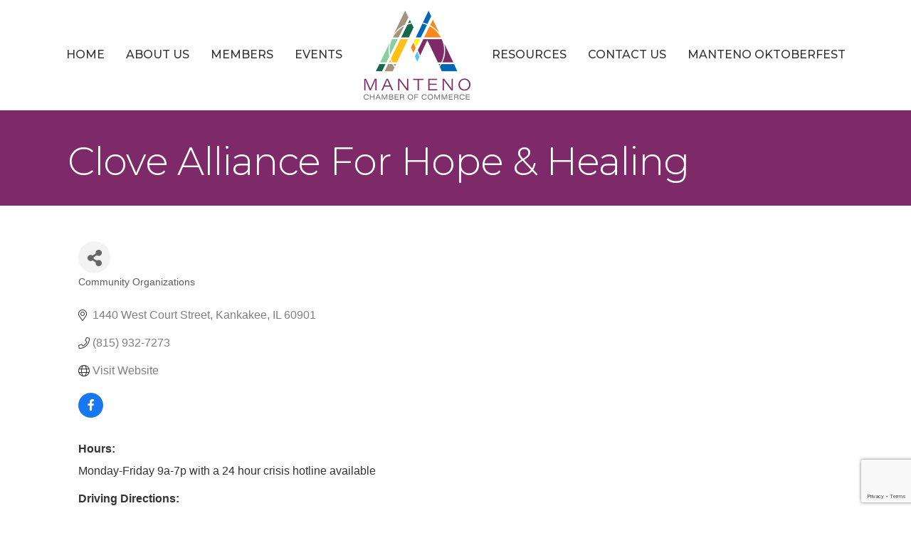

--- FILE ---
content_type: text/html; charset=utf-8
request_url: https://www.google.com/recaptcha/enterprise/anchor?ar=1&k=6LfI_T8rAAAAAMkWHrLP_GfSf3tLy9tKa839wcWa&co=aHR0cHM6Ly9idXNpbmVzcy5tYW50ZW5vY2hhbWJlci5jb206NDQz&hl=en&v=PoyoqOPhxBO7pBk68S4YbpHZ&size=invisible&anchor-ms=20000&execute-ms=30000&cb=jwqha1vhkfvw
body_size: 48651
content:
<!DOCTYPE HTML><html dir="ltr" lang="en"><head><meta http-equiv="Content-Type" content="text/html; charset=UTF-8">
<meta http-equiv="X-UA-Compatible" content="IE=edge">
<title>reCAPTCHA</title>
<style type="text/css">
/* cyrillic-ext */
@font-face {
  font-family: 'Roboto';
  font-style: normal;
  font-weight: 400;
  font-stretch: 100%;
  src: url(//fonts.gstatic.com/s/roboto/v48/KFO7CnqEu92Fr1ME7kSn66aGLdTylUAMa3GUBHMdazTgWw.woff2) format('woff2');
  unicode-range: U+0460-052F, U+1C80-1C8A, U+20B4, U+2DE0-2DFF, U+A640-A69F, U+FE2E-FE2F;
}
/* cyrillic */
@font-face {
  font-family: 'Roboto';
  font-style: normal;
  font-weight: 400;
  font-stretch: 100%;
  src: url(//fonts.gstatic.com/s/roboto/v48/KFO7CnqEu92Fr1ME7kSn66aGLdTylUAMa3iUBHMdazTgWw.woff2) format('woff2');
  unicode-range: U+0301, U+0400-045F, U+0490-0491, U+04B0-04B1, U+2116;
}
/* greek-ext */
@font-face {
  font-family: 'Roboto';
  font-style: normal;
  font-weight: 400;
  font-stretch: 100%;
  src: url(//fonts.gstatic.com/s/roboto/v48/KFO7CnqEu92Fr1ME7kSn66aGLdTylUAMa3CUBHMdazTgWw.woff2) format('woff2');
  unicode-range: U+1F00-1FFF;
}
/* greek */
@font-face {
  font-family: 'Roboto';
  font-style: normal;
  font-weight: 400;
  font-stretch: 100%;
  src: url(//fonts.gstatic.com/s/roboto/v48/KFO7CnqEu92Fr1ME7kSn66aGLdTylUAMa3-UBHMdazTgWw.woff2) format('woff2');
  unicode-range: U+0370-0377, U+037A-037F, U+0384-038A, U+038C, U+038E-03A1, U+03A3-03FF;
}
/* math */
@font-face {
  font-family: 'Roboto';
  font-style: normal;
  font-weight: 400;
  font-stretch: 100%;
  src: url(//fonts.gstatic.com/s/roboto/v48/KFO7CnqEu92Fr1ME7kSn66aGLdTylUAMawCUBHMdazTgWw.woff2) format('woff2');
  unicode-range: U+0302-0303, U+0305, U+0307-0308, U+0310, U+0312, U+0315, U+031A, U+0326-0327, U+032C, U+032F-0330, U+0332-0333, U+0338, U+033A, U+0346, U+034D, U+0391-03A1, U+03A3-03A9, U+03B1-03C9, U+03D1, U+03D5-03D6, U+03F0-03F1, U+03F4-03F5, U+2016-2017, U+2034-2038, U+203C, U+2040, U+2043, U+2047, U+2050, U+2057, U+205F, U+2070-2071, U+2074-208E, U+2090-209C, U+20D0-20DC, U+20E1, U+20E5-20EF, U+2100-2112, U+2114-2115, U+2117-2121, U+2123-214F, U+2190, U+2192, U+2194-21AE, U+21B0-21E5, U+21F1-21F2, U+21F4-2211, U+2213-2214, U+2216-22FF, U+2308-230B, U+2310, U+2319, U+231C-2321, U+2336-237A, U+237C, U+2395, U+239B-23B7, U+23D0, U+23DC-23E1, U+2474-2475, U+25AF, U+25B3, U+25B7, U+25BD, U+25C1, U+25CA, U+25CC, U+25FB, U+266D-266F, U+27C0-27FF, U+2900-2AFF, U+2B0E-2B11, U+2B30-2B4C, U+2BFE, U+3030, U+FF5B, U+FF5D, U+1D400-1D7FF, U+1EE00-1EEFF;
}
/* symbols */
@font-face {
  font-family: 'Roboto';
  font-style: normal;
  font-weight: 400;
  font-stretch: 100%;
  src: url(//fonts.gstatic.com/s/roboto/v48/KFO7CnqEu92Fr1ME7kSn66aGLdTylUAMaxKUBHMdazTgWw.woff2) format('woff2');
  unicode-range: U+0001-000C, U+000E-001F, U+007F-009F, U+20DD-20E0, U+20E2-20E4, U+2150-218F, U+2190, U+2192, U+2194-2199, U+21AF, U+21E6-21F0, U+21F3, U+2218-2219, U+2299, U+22C4-22C6, U+2300-243F, U+2440-244A, U+2460-24FF, U+25A0-27BF, U+2800-28FF, U+2921-2922, U+2981, U+29BF, U+29EB, U+2B00-2BFF, U+4DC0-4DFF, U+FFF9-FFFB, U+10140-1018E, U+10190-1019C, U+101A0, U+101D0-101FD, U+102E0-102FB, U+10E60-10E7E, U+1D2C0-1D2D3, U+1D2E0-1D37F, U+1F000-1F0FF, U+1F100-1F1AD, U+1F1E6-1F1FF, U+1F30D-1F30F, U+1F315, U+1F31C, U+1F31E, U+1F320-1F32C, U+1F336, U+1F378, U+1F37D, U+1F382, U+1F393-1F39F, U+1F3A7-1F3A8, U+1F3AC-1F3AF, U+1F3C2, U+1F3C4-1F3C6, U+1F3CA-1F3CE, U+1F3D4-1F3E0, U+1F3ED, U+1F3F1-1F3F3, U+1F3F5-1F3F7, U+1F408, U+1F415, U+1F41F, U+1F426, U+1F43F, U+1F441-1F442, U+1F444, U+1F446-1F449, U+1F44C-1F44E, U+1F453, U+1F46A, U+1F47D, U+1F4A3, U+1F4B0, U+1F4B3, U+1F4B9, U+1F4BB, U+1F4BF, U+1F4C8-1F4CB, U+1F4D6, U+1F4DA, U+1F4DF, U+1F4E3-1F4E6, U+1F4EA-1F4ED, U+1F4F7, U+1F4F9-1F4FB, U+1F4FD-1F4FE, U+1F503, U+1F507-1F50B, U+1F50D, U+1F512-1F513, U+1F53E-1F54A, U+1F54F-1F5FA, U+1F610, U+1F650-1F67F, U+1F687, U+1F68D, U+1F691, U+1F694, U+1F698, U+1F6AD, U+1F6B2, U+1F6B9-1F6BA, U+1F6BC, U+1F6C6-1F6CF, U+1F6D3-1F6D7, U+1F6E0-1F6EA, U+1F6F0-1F6F3, U+1F6F7-1F6FC, U+1F700-1F7FF, U+1F800-1F80B, U+1F810-1F847, U+1F850-1F859, U+1F860-1F887, U+1F890-1F8AD, U+1F8B0-1F8BB, U+1F8C0-1F8C1, U+1F900-1F90B, U+1F93B, U+1F946, U+1F984, U+1F996, U+1F9E9, U+1FA00-1FA6F, U+1FA70-1FA7C, U+1FA80-1FA89, U+1FA8F-1FAC6, U+1FACE-1FADC, U+1FADF-1FAE9, U+1FAF0-1FAF8, U+1FB00-1FBFF;
}
/* vietnamese */
@font-face {
  font-family: 'Roboto';
  font-style: normal;
  font-weight: 400;
  font-stretch: 100%;
  src: url(//fonts.gstatic.com/s/roboto/v48/KFO7CnqEu92Fr1ME7kSn66aGLdTylUAMa3OUBHMdazTgWw.woff2) format('woff2');
  unicode-range: U+0102-0103, U+0110-0111, U+0128-0129, U+0168-0169, U+01A0-01A1, U+01AF-01B0, U+0300-0301, U+0303-0304, U+0308-0309, U+0323, U+0329, U+1EA0-1EF9, U+20AB;
}
/* latin-ext */
@font-face {
  font-family: 'Roboto';
  font-style: normal;
  font-weight: 400;
  font-stretch: 100%;
  src: url(//fonts.gstatic.com/s/roboto/v48/KFO7CnqEu92Fr1ME7kSn66aGLdTylUAMa3KUBHMdazTgWw.woff2) format('woff2');
  unicode-range: U+0100-02BA, U+02BD-02C5, U+02C7-02CC, U+02CE-02D7, U+02DD-02FF, U+0304, U+0308, U+0329, U+1D00-1DBF, U+1E00-1E9F, U+1EF2-1EFF, U+2020, U+20A0-20AB, U+20AD-20C0, U+2113, U+2C60-2C7F, U+A720-A7FF;
}
/* latin */
@font-face {
  font-family: 'Roboto';
  font-style: normal;
  font-weight: 400;
  font-stretch: 100%;
  src: url(//fonts.gstatic.com/s/roboto/v48/KFO7CnqEu92Fr1ME7kSn66aGLdTylUAMa3yUBHMdazQ.woff2) format('woff2');
  unicode-range: U+0000-00FF, U+0131, U+0152-0153, U+02BB-02BC, U+02C6, U+02DA, U+02DC, U+0304, U+0308, U+0329, U+2000-206F, U+20AC, U+2122, U+2191, U+2193, U+2212, U+2215, U+FEFF, U+FFFD;
}
/* cyrillic-ext */
@font-face {
  font-family: 'Roboto';
  font-style: normal;
  font-weight: 500;
  font-stretch: 100%;
  src: url(//fonts.gstatic.com/s/roboto/v48/KFO7CnqEu92Fr1ME7kSn66aGLdTylUAMa3GUBHMdazTgWw.woff2) format('woff2');
  unicode-range: U+0460-052F, U+1C80-1C8A, U+20B4, U+2DE0-2DFF, U+A640-A69F, U+FE2E-FE2F;
}
/* cyrillic */
@font-face {
  font-family: 'Roboto';
  font-style: normal;
  font-weight: 500;
  font-stretch: 100%;
  src: url(//fonts.gstatic.com/s/roboto/v48/KFO7CnqEu92Fr1ME7kSn66aGLdTylUAMa3iUBHMdazTgWw.woff2) format('woff2');
  unicode-range: U+0301, U+0400-045F, U+0490-0491, U+04B0-04B1, U+2116;
}
/* greek-ext */
@font-face {
  font-family: 'Roboto';
  font-style: normal;
  font-weight: 500;
  font-stretch: 100%;
  src: url(//fonts.gstatic.com/s/roboto/v48/KFO7CnqEu92Fr1ME7kSn66aGLdTylUAMa3CUBHMdazTgWw.woff2) format('woff2');
  unicode-range: U+1F00-1FFF;
}
/* greek */
@font-face {
  font-family: 'Roboto';
  font-style: normal;
  font-weight: 500;
  font-stretch: 100%;
  src: url(//fonts.gstatic.com/s/roboto/v48/KFO7CnqEu92Fr1ME7kSn66aGLdTylUAMa3-UBHMdazTgWw.woff2) format('woff2');
  unicode-range: U+0370-0377, U+037A-037F, U+0384-038A, U+038C, U+038E-03A1, U+03A3-03FF;
}
/* math */
@font-face {
  font-family: 'Roboto';
  font-style: normal;
  font-weight: 500;
  font-stretch: 100%;
  src: url(//fonts.gstatic.com/s/roboto/v48/KFO7CnqEu92Fr1ME7kSn66aGLdTylUAMawCUBHMdazTgWw.woff2) format('woff2');
  unicode-range: U+0302-0303, U+0305, U+0307-0308, U+0310, U+0312, U+0315, U+031A, U+0326-0327, U+032C, U+032F-0330, U+0332-0333, U+0338, U+033A, U+0346, U+034D, U+0391-03A1, U+03A3-03A9, U+03B1-03C9, U+03D1, U+03D5-03D6, U+03F0-03F1, U+03F4-03F5, U+2016-2017, U+2034-2038, U+203C, U+2040, U+2043, U+2047, U+2050, U+2057, U+205F, U+2070-2071, U+2074-208E, U+2090-209C, U+20D0-20DC, U+20E1, U+20E5-20EF, U+2100-2112, U+2114-2115, U+2117-2121, U+2123-214F, U+2190, U+2192, U+2194-21AE, U+21B0-21E5, U+21F1-21F2, U+21F4-2211, U+2213-2214, U+2216-22FF, U+2308-230B, U+2310, U+2319, U+231C-2321, U+2336-237A, U+237C, U+2395, U+239B-23B7, U+23D0, U+23DC-23E1, U+2474-2475, U+25AF, U+25B3, U+25B7, U+25BD, U+25C1, U+25CA, U+25CC, U+25FB, U+266D-266F, U+27C0-27FF, U+2900-2AFF, U+2B0E-2B11, U+2B30-2B4C, U+2BFE, U+3030, U+FF5B, U+FF5D, U+1D400-1D7FF, U+1EE00-1EEFF;
}
/* symbols */
@font-face {
  font-family: 'Roboto';
  font-style: normal;
  font-weight: 500;
  font-stretch: 100%;
  src: url(//fonts.gstatic.com/s/roboto/v48/KFO7CnqEu92Fr1ME7kSn66aGLdTylUAMaxKUBHMdazTgWw.woff2) format('woff2');
  unicode-range: U+0001-000C, U+000E-001F, U+007F-009F, U+20DD-20E0, U+20E2-20E4, U+2150-218F, U+2190, U+2192, U+2194-2199, U+21AF, U+21E6-21F0, U+21F3, U+2218-2219, U+2299, U+22C4-22C6, U+2300-243F, U+2440-244A, U+2460-24FF, U+25A0-27BF, U+2800-28FF, U+2921-2922, U+2981, U+29BF, U+29EB, U+2B00-2BFF, U+4DC0-4DFF, U+FFF9-FFFB, U+10140-1018E, U+10190-1019C, U+101A0, U+101D0-101FD, U+102E0-102FB, U+10E60-10E7E, U+1D2C0-1D2D3, U+1D2E0-1D37F, U+1F000-1F0FF, U+1F100-1F1AD, U+1F1E6-1F1FF, U+1F30D-1F30F, U+1F315, U+1F31C, U+1F31E, U+1F320-1F32C, U+1F336, U+1F378, U+1F37D, U+1F382, U+1F393-1F39F, U+1F3A7-1F3A8, U+1F3AC-1F3AF, U+1F3C2, U+1F3C4-1F3C6, U+1F3CA-1F3CE, U+1F3D4-1F3E0, U+1F3ED, U+1F3F1-1F3F3, U+1F3F5-1F3F7, U+1F408, U+1F415, U+1F41F, U+1F426, U+1F43F, U+1F441-1F442, U+1F444, U+1F446-1F449, U+1F44C-1F44E, U+1F453, U+1F46A, U+1F47D, U+1F4A3, U+1F4B0, U+1F4B3, U+1F4B9, U+1F4BB, U+1F4BF, U+1F4C8-1F4CB, U+1F4D6, U+1F4DA, U+1F4DF, U+1F4E3-1F4E6, U+1F4EA-1F4ED, U+1F4F7, U+1F4F9-1F4FB, U+1F4FD-1F4FE, U+1F503, U+1F507-1F50B, U+1F50D, U+1F512-1F513, U+1F53E-1F54A, U+1F54F-1F5FA, U+1F610, U+1F650-1F67F, U+1F687, U+1F68D, U+1F691, U+1F694, U+1F698, U+1F6AD, U+1F6B2, U+1F6B9-1F6BA, U+1F6BC, U+1F6C6-1F6CF, U+1F6D3-1F6D7, U+1F6E0-1F6EA, U+1F6F0-1F6F3, U+1F6F7-1F6FC, U+1F700-1F7FF, U+1F800-1F80B, U+1F810-1F847, U+1F850-1F859, U+1F860-1F887, U+1F890-1F8AD, U+1F8B0-1F8BB, U+1F8C0-1F8C1, U+1F900-1F90B, U+1F93B, U+1F946, U+1F984, U+1F996, U+1F9E9, U+1FA00-1FA6F, U+1FA70-1FA7C, U+1FA80-1FA89, U+1FA8F-1FAC6, U+1FACE-1FADC, U+1FADF-1FAE9, U+1FAF0-1FAF8, U+1FB00-1FBFF;
}
/* vietnamese */
@font-face {
  font-family: 'Roboto';
  font-style: normal;
  font-weight: 500;
  font-stretch: 100%;
  src: url(//fonts.gstatic.com/s/roboto/v48/KFO7CnqEu92Fr1ME7kSn66aGLdTylUAMa3OUBHMdazTgWw.woff2) format('woff2');
  unicode-range: U+0102-0103, U+0110-0111, U+0128-0129, U+0168-0169, U+01A0-01A1, U+01AF-01B0, U+0300-0301, U+0303-0304, U+0308-0309, U+0323, U+0329, U+1EA0-1EF9, U+20AB;
}
/* latin-ext */
@font-face {
  font-family: 'Roboto';
  font-style: normal;
  font-weight: 500;
  font-stretch: 100%;
  src: url(//fonts.gstatic.com/s/roboto/v48/KFO7CnqEu92Fr1ME7kSn66aGLdTylUAMa3KUBHMdazTgWw.woff2) format('woff2');
  unicode-range: U+0100-02BA, U+02BD-02C5, U+02C7-02CC, U+02CE-02D7, U+02DD-02FF, U+0304, U+0308, U+0329, U+1D00-1DBF, U+1E00-1E9F, U+1EF2-1EFF, U+2020, U+20A0-20AB, U+20AD-20C0, U+2113, U+2C60-2C7F, U+A720-A7FF;
}
/* latin */
@font-face {
  font-family: 'Roboto';
  font-style: normal;
  font-weight: 500;
  font-stretch: 100%;
  src: url(//fonts.gstatic.com/s/roboto/v48/KFO7CnqEu92Fr1ME7kSn66aGLdTylUAMa3yUBHMdazQ.woff2) format('woff2');
  unicode-range: U+0000-00FF, U+0131, U+0152-0153, U+02BB-02BC, U+02C6, U+02DA, U+02DC, U+0304, U+0308, U+0329, U+2000-206F, U+20AC, U+2122, U+2191, U+2193, U+2212, U+2215, U+FEFF, U+FFFD;
}
/* cyrillic-ext */
@font-face {
  font-family: 'Roboto';
  font-style: normal;
  font-weight: 900;
  font-stretch: 100%;
  src: url(//fonts.gstatic.com/s/roboto/v48/KFO7CnqEu92Fr1ME7kSn66aGLdTylUAMa3GUBHMdazTgWw.woff2) format('woff2');
  unicode-range: U+0460-052F, U+1C80-1C8A, U+20B4, U+2DE0-2DFF, U+A640-A69F, U+FE2E-FE2F;
}
/* cyrillic */
@font-face {
  font-family: 'Roboto';
  font-style: normal;
  font-weight: 900;
  font-stretch: 100%;
  src: url(//fonts.gstatic.com/s/roboto/v48/KFO7CnqEu92Fr1ME7kSn66aGLdTylUAMa3iUBHMdazTgWw.woff2) format('woff2');
  unicode-range: U+0301, U+0400-045F, U+0490-0491, U+04B0-04B1, U+2116;
}
/* greek-ext */
@font-face {
  font-family: 'Roboto';
  font-style: normal;
  font-weight: 900;
  font-stretch: 100%;
  src: url(//fonts.gstatic.com/s/roboto/v48/KFO7CnqEu92Fr1ME7kSn66aGLdTylUAMa3CUBHMdazTgWw.woff2) format('woff2');
  unicode-range: U+1F00-1FFF;
}
/* greek */
@font-face {
  font-family: 'Roboto';
  font-style: normal;
  font-weight: 900;
  font-stretch: 100%;
  src: url(//fonts.gstatic.com/s/roboto/v48/KFO7CnqEu92Fr1ME7kSn66aGLdTylUAMa3-UBHMdazTgWw.woff2) format('woff2');
  unicode-range: U+0370-0377, U+037A-037F, U+0384-038A, U+038C, U+038E-03A1, U+03A3-03FF;
}
/* math */
@font-face {
  font-family: 'Roboto';
  font-style: normal;
  font-weight: 900;
  font-stretch: 100%;
  src: url(//fonts.gstatic.com/s/roboto/v48/KFO7CnqEu92Fr1ME7kSn66aGLdTylUAMawCUBHMdazTgWw.woff2) format('woff2');
  unicode-range: U+0302-0303, U+0305, U+0307-0308, U+0310, U+0312, U+0315, U+031A, U+0326-0327, U+032C, U+032F-0330, U+0332-0333, U+0338, U+033A, U+0346, U+034D, U+0391-03A1, U+03A3-03A9, U+03B1-03C9, U+03D1, U+03D5-03D6, U+03F0-03F1, U+03F4-03F5, U+2016-2017, U+2034-2038, U+203C, U+2040, U+2043, U+2047, U+2050, U+2057, U+205F, U+2070-2071, U+2074-208E, U+2090-209C, U+20D0-20DC, U+20E1, U+20E5-20EF, U+2100-2112, U+2114-2115, U+2117-2121, U+2123-214F, U+2190, U+2192, U+2194-21AE, U+21B0-21E5, U+21F1-21F2, U+21F4-2211, U+2213-2214, U+2216-22FF, U+2308-230B, U+2310, U+2319, U+231C-2321, U+2336-237A, U+237C, U+2395, U+239B-23B7, U+23D0, U+23DC-23E1, U+2474-2475, U+25AF, U+25B3, U+25B7, U+25BD, U+25C1, U+25CA, U+25CC, U+25FB, U+266D-266F, U+27C0-27FF, U+2900-2AFF, U+2B0E-2B11, U+2B30-2B4C, U+2BFE, U+3030, U+FF5B, U+FF5D, U+1D400-1D7FF, U+1EE00-1EEFF;
}
/* symbols */
@font-face {
  font-family: 'Roboto';
  font-style: normal;
  font-weight: 900;
  font-stretch: 100%;
  src: url(//fonts.gstatic.com/s/roboto/v48/KFO7CnqEu92Fr1ME7kSn66aGLdTylUAMaxKUBHMdazTgWw.woff2) format('woff2');
  unicode-range: U+0001-000C, U+000E-001F, U+007F-009F, U+20DD-20E0, U+20E2-20E4, U+2150-218F, U+2190, U+2192, U+2194-2199, U+21AF, U+21E6-21F0, U+21F3, U+2218-2219, U+2299, U+22C4-22C6, U+2300-243F, U+2440-244A, U+2460-24FF, U+25A0-27BF, U+2800-28FF, U+2921-2922, U+2981, U+29BF, U+29EB, U+2B00-2BFF, U+4DC0-4DFF, U+FFF9-FFFB, U+10140-1018E, U+10190-1019C, U+101A0, U+101D0-101FD, U+102E0-102FB, U+10E60-10E7E, U+1D2C0-1D2D3, U+1D2E0-1D37F, U+1F000-1F0FF, U+1F100-1F1AD, U+1F1E6-1F1FF, U+1F30D-1F30F, U+1F315, U+1F31C, U+1F31E, U+1F320-1F32C, U+1F336, U+1F378, U+1F37D, U+1F382, U+1F393-1F39F, U+1F3A7-1F3A8, U+1F3AC-1F3AF, U+1F3C2, U+1F3C4-1F3C6, U+1F3CA-1F3CE, U+1F3D4-1F3E0, U+1F3ED, U+1F3F1-1F3F3, U+1F3F5-1F3F7, U+1F408, U+1F415, U+1F41F, U+1F426, U+1F43F, U+1F441-1F442, U+1F444, U+1F446-1F449, U+1F44C-1F44E, U+1F453, U+1F46A, U+1F47D, U+1F4A3, U+1F4B0, U+1F4B3, U+1F4B9, U+1F4BB, U+1F4BF, U+1F4C8-1F4CB, U+1F4D6, U+1F4DA, U+1F4DF, U+1F4E3-1F4E6, U+1F4EA-1F4ED, U+1F4F7, U+1F4F9-1F4FB, U+1F4FD-1F4FE, U+1F503, U+1F507-1F50B, U+1F50D, U+1F512-1F513, U+1F53E-1F54A, U+1F54F-1F5FA, U+1F610, U+1F650-1F67F, U+1F687, U+1F68D, U+1F691, U+1F694, U+1F698, U+1F6AD, U+1F6B2, U+1F6B9-1F6BA, U+1F6BC, U+1F6C6-1F6CF, U+1F6D3-1F6D7, U+1F6E0-1F6EA, U+1F6F0-1F6F3, U+1F6F7-1F6FC, U+1F700-1F7FF, U+1F800-1F80B, U+1F810-1F847, U+1F850-1F859, U+1F860-1F887, U+1F890-1F8AD, U+1F8B0-1F8BB, U+1F8C0-1F8C1, U+1F900-1F90B, U+1F93B, U+1F946, U+1F984, U+1F996, U+1F9E9, U+1FA00-1FA6F, U+1FA70-1FA7C, U+1FA80-1FA89, U+1FA8F-1FAC6, U+1FACE-1FADC, U+1FADF-1FAE9, U+1FAF0-1FAF8, U+1FB00-1FBFF;
}
/* vietnamese */
@font-face {
  font-family: 'Roboto';
  font-style: normal;
  font-weight: 900;
  font-stretch: 100%;
  src: url(//fonts.gstatic.com/s/roboto/v48/KFO7CnqEu92Fr1ME7kSn66aGLdTylUAMa3OUBHMdazTgWw.woff2) format('woff2');
  unicode-range: U+0102-0103, U+0110-0111, U+0128-0129, U+0168-0169, U+01A0-01A1, U+01AF-01B0, U+0300-0301, U+0303-0304, U+0308-0309, U+0323, U+0329, U+1EA0-1EF9, U+20AB;
}
/* latin-ext */
@font-face {
  font-family: 'Roboto';
  font-style: normal;
  font-weight: 900;
  font-stretch: 100%;
  src: url(//fonts.gstatic.com/s/roboto/v48/KFO7CnqEu92Fr1ME7kSn66aGLdTylUAMa3KUBHMdazTgWw.woff2) format('woff2');
  unicode-range: U+0100-02BA, U+02BD-02C5, U+02C7-02CC, U+02CE-02D7, U+02DD-02FF, U+0304, U+0308, U+0329, U+1D00-1DBF, U+1E00-1E9F, U+1EF2-1EFF, U+2020, U+20A0-20AB, U+20AD-20C0, U+2113, U+2C60-2C7F, U+A720-A7FF;
}
/* latin */
@font-face {
  font-family: 'Roboto';
  font-style: normal;
  font-weight: 900;
  font-stretch: 100%;
  src: url(//fonts.gstatic.com/s/roboto/v48/KFO7CnqEu92Fr1ME7kSn66aGLdTylUAMa3yUBHMdazQ.woff2) format('woff2');
  unicode-range: U+0000-00FF, U+0131, U+0152-0153, U+02BB-02BC, U+02C6, U+02DA, U+02DC, U+0304, U+0308, U+0329, U+2000-206F, U+20AC, U+2122, U+2191, U+2193, U+2212, U+2215, U+FEFF, U+FFFD;
}

</style>
<link rel="stylesheet" type="text/css" href="https://www.gstatic.com/recaptcha/releases/PoyoqOPhxBO7pBk68S4YbpHZ/styles__ltr.css">
<script nonce="UaWHpNTskQi4F_K5Brz2EQ" type="text/javascript">window['__recaptcha_api'] = 'https://www.google.com/recaptcha/enterprise/';</script>
<script type="text/javascript" src="https://www.gstatic.com/recaptcha/releases/PoyoqOPhxBO7pBk68S4YbpHZ/recaptcha__en.js" nonce="UaWHpNTskQi4F_K5Brz2EQ">
      
    </script></head>
<body><div id="rc-anchor-alert" class="rc-anchor-alert"></div>
<input type="hidden" id="recaptcha-token" value="[base64]">
<script type="text/javascript" nonce="UaWHpNTskQi4F_K5Brz2EQ">
      recaptcha.anchor.Main.init("[\x22ainput\x22,[\x22bgdata\x22,\x22\x22,\[base64]/[base64]/bmV3IFpbdF0obVswXSk6Sz09Mj9uZXcgWlt0XShtWzBdLG1bMV0pOks9PTM/bmV3IFpbdF0obVswXSxtWzFdLG1bMl0pOks9PTQ/[base64]/[base64]/[base64]/[base64]/[base64]/[base64]/[base64]/[base64]/[base64]/[base64]/[base64]/[base64]/[base64]/[base64]\\u003d\\u003d\x22,\[base64]\x22,\x22WksUZRpRw6o0eTHDqn4Aw5jDhcKCZ1gxYsK5LcK+GjF/wrTCqVpRVBlgNcKVwrnDjyo0wqJdw6p7FG7DiEjCvcK9MMK+wpTDkMOjwofDlcOjHAHCusKPTSrCjcOfwrlcwoTDo8KtwoJwR8OHwp1AwpEqwp3DnHcdw7JmecO/wpgFBMO7w6DCocOjw5gpwqjDncOzQMKUw458wr3CtSEpPcOVw74mw73CpnHCjXnDpQw4wqtfVkzCinrDoTwOwrLDosO1dgpfw5paJmfCs8Oxw4rCkx/DuDfDkjPCrsOlwqpPw6Acw7LClGjCqcKyaMKDw5Erdm1Aw6sFwqBeYlRLbcKnw4RCwqzDni8nwpDCgWDChVzCqFV7woXCgcK6w6nCpisswpRsw7p/CsONwqjCncOCwpTCh8KIbE0Kwq3CosK4TA3DksOvw74nw77DqMK4w6VWfnjDlsKRMzfCtsKQwr5ATQhfw7ViIMO3w7nCvcOMD38iwooBX8O5wqN9CiZew7ZoU1PDosKvXxHDlko6bcObwo3CuMOjw43DmsO5w718w7LDpcKowpxxw7vDocOjwo/Cu8OxVic5w5jCgMOGw7HDmSwiEBlgw6vDucOKFErDkGHDsMOVcWfCrcOgYsKGwqvDgcOBw5/CksKqwoNjw4MFwqlAw4zDgVPCiWDDn17DrcKZw77DszB1wpdDd8KzAsKoBcO6wrjCicK5ecKEwr9rO09qOcKzOcO2w6wLwoNBY8K1wpkvbCV+w5BrVsKIwo0uw5XDoFF/bBfDkcOxwqHCscOWGz7CiMOSwos7wrIlw7pQGsO4c2d+DsOeZcKlL8OEIynCinUxw4XDj0QBw65XwqgKw4LCulQoEMODwoTDgHEqw4HCjEjCg8KiGHnDs8O9OWN/Y1c1EsKRwrfDpFfCucOmw6/DvGHDicOgWjPDlz92wr1vw4pRwpzCnsK1wpYUFMK1bQnCkg7CtAjCli7DvUM7w6TDh8KWNBIqw7MJbsOzwpAkRMO3W2hDZMOuI8O8RsOuwpDCjmLCtFgPI8OqNSbCpMKewpbDmUF4wrpeAMOmM8OMw7/DnxBQw5/DvH5ow77CtsKywo7Ds8Ogwr3CoELDlCZpw6vCjQHCgcKeJkgsw63DsMKbBFLCqcKJw70yF0rDkWrCoMKxwozCrw8vwo/CpALCqsOSw7oUwpAUw5vDjh0xIsK7w7jDtlw9G8O9QcKxKTLDrsKyRjjCtcKDw6MOwq0QMznChMO/wqMFWcO/wq4fZcOTRcOTMsO2LRB2w48Vwq9Ew4XDh0DDjQ/CssOMwoXCscKxEsKZw7HCthzDh8OYUcOiUlE7MggENMKVwpPCnAwnw5XCmFnCoxnCnAtVwoPDscKSw5dULHsEw47CilHDn8KdOEwBw6tab8K/w6kowqJDw7LDikHDt0xCw5UZwoMNw4XDjMOywrHDh8Kjw6o5OcKEw67ChS7DvMKXDnbCk0nCmMOcNwHClcKKSlzCqsOYwrsPJhwFwqHDjGYdQsOtacO3wq/CkzvCu8KcX8OAwr/DkBNJGxDChjjCvcK8wrBqwpDCvMOcworDmQLDtMKpw7bClUkMwo3CtDfDvcK/[base64]/DonQ1w6oVw6Flw7LCp1XCiH9cw6fCliEsBSvClmZ4wpzCsH7DkkXDmMKHbUQtwpPCiyvDtxLDl8K7w5fCq8K0w5xVwrVkBSLDr2tJw6nCosKuUMOQwrzCv8OjwrY4N8OwKMO1woNsw70JbQEnbh/DusOXw5fDnwTCiW/[base64]/CmsORah80w43CnMKjw6DDnMOaCEFJwqAMworChQw5aD/[base64]/[base64]/ChC97wpXClcOrJzbDmsKQwoRGFsOANAs1f8K3cMOWwp/DrmYLEMOwQsOOw4LCoiPCiMOxRsOtIV7CjcO7JsOGwpEPRHtFTcKDZMOCw7TCiMO0w6xidsKsbsO1w6ZRw7jDiMKdHlTDoh0gwpNkCnxow7/[base64]/w43DsMOEHsKxdgB8Ah17eMOawonCpcKIYSc/w7gDw6/Cs8Onw6srwqvDlDt7wpLCsRXCvhbCrMKAwq0iwofCu8O5wrQuw5vDmcOgw7bDucKtU8OuMm7DsVYBwofCmsOawq1kwrvDm8OHw404BjLDmcKrwo44wqh+w5TCtQ1Uw5Q/[base64]/CsMOZw5DDpzvCkWzCk8ORFsKBw5weRg0QwqADFxc8w7rCgMK0w7DDl8KawoLDocKAwqEBaMKhwpjCkcOVw65iVWnDmSUuEEdmw5l2w74awqnDrAjCpm4DMVPDh8OtCgrChAfDk8OtTSHClsOFw4nCisKmJVxGLHpSEMK+w6Q3LBDCqHx/w4nDpwN4w6s0w57DiMOePcOfw63DiMKqJFXCmsO+C8K+wr5mwqTDscKNFiPDqz8Dw4rDpUYEGsKdUlkxw7XCm8Ouw4nDosKDKk/CjDEPAMO+IMKUaMOhw4J/WjzDv8OUw6HDnMOowofCncKAw5UeDsKMwozDmcOSVjrCocKtXcO3w7Nmw4LCp8ORwoh9McKsWMK3wrxTwoXChMKNOUjDmsKdwqXDunELwrlba8Kkwqcrf37DgMKIOmxFwo7CsV5/wpLDnnLCkxvDqjvCqD1Owq3CuMKxw4rDqsKBwocqQ8Kzf8OPUMK3LWPClsK+NxxvwrPDm0Qyw7kGOXZfNWYrwqTCgMOfwrnDo8KswrVbw4IzQT02wopEKw/Cs8Oiw6/[base64]/RxMfJE3DisO4wqI4L8OuwrfCk2/Cl8KZw57CpMK9wrHDvcKHw6/[base64]/wq8cO8OmVcKtw4zDuwBgwod3ECtHwqbDpcKkLMOjwq8Bw5nDqMOqwpLChD0Bb8KvX8KgMx/DvULDrsOPwrnDqMKWwr7DkMOGFXBAwpQnRDMxW8OnfxbCtsO6TMK3FsKLw6bCmmvDugc+wrp3w4AGwoDDs2cGPsOzwq7Cj3dtw75/MMKvwrDCgsOQwrJSHMKaFR1Iwo/Du8Kbe8KDUcKKf8KKwqk1w7zDu1QowppUJBoWw6fDg8Ouw5bCkHAIWsO4wrbCrsKkO8O/DcKRUjo/w516w5bCiMKYw5vCusOxacOUwrdFwowibsOXwrjDkntvbMKHHsOCw5dOL3fDpnHDr07CnFLDjMOmw612w5/DhcOEw59tCA/[base64]/DkzHDqG/DhCXDr8OIwoUqB3PCtTZILcO+wqY5wo3DjsKywrJjw74UI8OnJMK/wqVLJsKOwr3Cn8KVw4Z6w5VWw4dhwp5LOcOZwqRmKRPCll8Nw6rDqz/ChMO0wpACF0bCgDtBwr1EwrYQPcOJdcOswrMuw4dQw7RPwrZ8cULDhgPCqQzCs1Ncw5/Dl8K2HsODw4vCgcOMwp7Cr8KXw5/DrcKyw6DCrMOjPT9ObEtzwrrCtR9Ic8KlHMOMMMK7wrErwqXDvwxWwq0AwqFewos+WTADw64gaWg/IsKTCMO6HE9ww5HDjMO8wq3DrioQL8OIByLDs8O/[base64]/dRlLYQo2w5PDgUJML8KuwoRGw6hEwrTDlHzCsMO5PcK0GsKND8OWw5YlwqA4XF00Cld1wqcewqMBw5E5NzfDrsKmd8K6w41cwovCpMKaw6PCrHpJwqLCmsKfF8KrwonCgMOrCnbCt03DlcKgw7vDnsKVYsOzOQbCsMKFwq7DnwbCh8OXEAvCosK/[base64]/w6rCqsO4fH/Cn25RwoTDtkgBw6QwU8OUacK8M1gswp1zWsOOwrXCssKHH8OuJsK5woVAawPCtsKSO8KZfMKaPnsgwrpuw4wLeMKhwojCosOswo5vLMK8Ni8dw7BIw7vCpEfCr8K4w7ICwpXDksK/[base64]/DlAUBwqcjCHdCKUfDvEfDpsKrDiV1wpI3wqlqwqjDvcKYw7RZAMKOw64sw6QvwrfCvQrCv3LCssKTw57Dk1LCnMOmwrTCoGnCtsK0TMO8E1HCnSjCpVjDrcKICEZLw5HDmcOow6wGeFVcw53DvXbCg8KeZxjDp8OAw4zCm8OHwq7DhMK6w6gQwo/CohjCqzPDvwPDuMO/bQXDv8KsBcO2VsOIFFBwwoLCqFnCmisrw57CksOUwrB9FMKkBQBwOsKyw7cswpfCtMOKAMKrbg1dwoPDtGTDvH4wLzXDvMOwwoh9w7xRwrHCnFvCnMOLTsKVwqgJJsOZPcO3w7XDnXdgIsKGYB/Cvy3DrGwtSsOawrXDqz4TK8KYwp8XdcOHfAfClsK4EMKRfsOlEzXCgMO6NMOjHXYzaHLDvsKkIcKZwrZoDXFbw7INQcO4w77DpcOyBcKAwopedX/Dj07DnXdKN8KpFcOqw5jDqATDqcKMF8OFBXrCn8OGIlhEWGbDmXLCusK+wrbDrzjDqB9qw5ZOVyAPNAJAecK9wo/DkDHCgGbDrMKDw6lrwoZfwo1dOMKDfMK1w4d5OmIIbmHCp1wfU8KJwpdFwofDsMK6D8Kfw5jCksOLw5fDj8O9CsK/woJofsO/w5/CjMOwwrbDmsOnw5UIVMKLfMOBwpHDrsKOw7pdwp7DtMO0RlAATQNVw5Z7EFkbw4BEw5UoYCjDgcKLw6BEwrdzfGLCpMOmRSLCqTwiw6/Cn8KHeXLDuAIXw7LDiMKjw7PCi8KuwrwNwpxIBmEnEsOTw7LDihrCrW1mGQfDucOzYMOwwpvDvcKIw6DCgsKpw4nCvw50wp12P8KoRsO4w4nCiHw1w7ojasKAN8OGw7XDvMOYwqtlFcKxwocuJcKFUAddw4/CqMO4wrLDlQA/cFVvVMKQwqnDjgNxw6QyeMOuwrROQsKZw7fDoDtHwokCw7AnwoEhwrPDtEDCl8KJIQXCp1jDtsOcFWfCpcK+eC3DusOTYVwqwovCtnbDlcOmUMKAb0jCv8Kvw4/DjcKawqTDlAYEf1ZyWsKKNGFUwrdJIMOEwoNNAlpDw5/ChzEBOT5dw67DosOoA8Ktw5FRw4Mrw6Y/wr/[base64]/[base64]/CohpmHMOxBlTDjcKEM8K8HnXCmMKdPcOXWVbDjsOkehzDnALDtcO+NsKYND3DsMKfZyk2XHdZcsOAOgM6wrRWR8KBw45aw7TCvmYIwpXCpMKzw5/DjMKwDMKfUAp4OggJSyDCosOLOEBaKsKRakbCiMK2w7jDpEgfw6HCi8OeRC8mwpQnK8K0VcKZRBXCu8Kkwrw/OnjDicOFEcKQw50xwrfDuQ7Dvz/ChhlMw79Aw7vDtMOKwrk8FV3DvcOqwrLDvjZVw6rDvsKRBcKfw4PDpRzDisOfwrbCo8KxwqrDqcO2wo3DpW/DnMO/w41mRSxvwr3DpMOBw7TDvFYjfxTDuGBoZMKhcsOFw5XDlcKew7NWwqRpV8OadA3DiiXDqgDDm8KzJ8Okw519M8OBbMO+wr/[base64]/ChVh7LsKPwqfDsivCqzvCgXtgR8O2wo0vMAVWMcKww4YJw6fCrMOVw6pwwrzDrwY4wqbDvQnCvMKywpRVY0DChi7Dnn/CmhPDpMO2woZgwrjCjVlCLsK9YSvDrg9vPyHCrDHDmcOuw6fDvMOhwpLDrBXCsEUOG8OMwojClcOqTMKcw79gwq7DmsKfwrV5wpcLw6Z4ccOnw7VpUsOXwqE+w7BERsKrw5FHw4zDmFV0wp/Dk8OwbjHCmQZnKzDCtcOCQMOVw6jCncOGw5YRIzXDlMOpw4XCi8KAfsK+I3TCk3JXw4tzw5zChcK3wqvCpcKudcKRw6J9wpQpwpDChsO0ekpjZC9Ywq98w5xewrTDo8Kgwo7DlgjDnH/CscK6CRrDicKFRMOTWMKya8KQXw/[base64]/CgjTCn8O3IsOdGW/[base64]/WALDjsOJwoUGwpByJGRpGcK/WA1gwp3DucOxVyoLSGR+AMKVRMOVBQ/CrhcyW8KkIcOmbVsfw6zCocOCX8O0w6McfBvDjjpmYWHCu8Omw4LDsH7CvznDll/[base64]/DqQbCgcK/woZqZ07DucKUwojCocOGwrvDr8ORw6QkW8OAGhQow4/CnsOdRwvCu3JqaMO3JGvDosOPwqlkFsO5wqBnw57Dv8O4GQwow4nCscK6ZEMbw5PDlirDhFLCvsO/[base64]/[base64]/CusKCwqvCpyh6w6pVw4vCkMOLOsK/aMKfV8OqScOkZcKbwqLDuyfComvDsFZOP8KQwpPCgcO7w7nDrcKUIsKewpvCpmtmdSzDgHrDtTsUK8K0w7TDjzbDkUQ6OsO7woVaw6VNTybCswgKTcKQwrPChsOhw51CVMKeHcKGw716wp8pwovDp8KowqgpEmHChMKgwpsuwpxCNMOgYsKCw5/[base64]/CrMKGwrEdw67CiTPDscKvBjzDqhFVwobCqcKzwq9bw5UVOcKGS0wqN0JuesK1BsOVw65lRDnDpMOSam/DocO0woTDicOnw5EOY8O7CMOpDsKsZ2RrwoQbHCXDscKUw6gwwoYdYxQUwobDsTDCncODw4Nsw7NVYsOITsKEwrYtwqtewqfDqE3Dp8KcBX1Mwp/DrU/Con/[base64]/DqizDlsKGX8KAw5EEbMKZw6PCosK7TALDuELDvMK8TMOCw63CnxvChjwHWsO+BMKbwp/[base64]/wqorRsO3L8Oaw5nDm8Kvw5XDhXHCoMO6woDCucKyw7x5d2kWwobCkkvDksKKUUV7e8OZFgpsw47DmcOtw4TDsBJYw5oaw6Jrwr7DiMKPGh90w5fClsKvf8OVwpBwOjLDucOMMSEFw7d3ZMK2wqPDqRDCoGzDisOtMUzDhsO/w4TDpsOScW3CncOgwoMZbF7CpsOjwpxYwrLDk19lQVHDpwDChsKIezjCgcKrPX9FYcOsE8KUeMOJwoc4wq/CkXJTe8KDP8KrXMKNF8K5Bh3DtUfDvRbDl8K4CMOsFcKPwqZJWMKEUcOnwpYww58jFXwGQ8OzdirCgMKtwrTDvMKWw43CucOqIsKRbcORUsOqGcOXwpJ0wpTCmg/CsFksQUTCoMKTRGzDpi8kbmLDkHYkwoUJAcO/[base64]/CtMO4HGZGw6nDicOow4bDkcOnw7Nmw6HCosOow63DhMO4H2Buw6BQBsOMw7TDpw/DucOfw4kwwpphBMOTCcK4YW7Do8KrwoLDsFQWWSc/w6AxUsKtw6XCtcO5Zlpcw4hIAsKGfVnCv8KnwqVyE8OlWgDCkMKdBMKHCHIjU8KqAC0cIyAywpbDmMO7N8OUwolZVBrCukvCscKVcl0xwq05GMO6BRfDi8KUUl5jwozDncK5AlF+EsKfw4MLLhlaFsKNa1DCqWXDkTVyXX/DoD8Hw5hYwokCB1gjYFPDscOcwqpoacO/extHNcKBI1NHw6YpwrLDjkx9cWrCiinDmMKcFMKEwpLCgkM/TMOswoJycMKjJQjDkHFWFHMGORvCqcKYw4PDscKhw4nDgcOna8OHbHAHwqfChlVxw4w7BcK9OFbDh8K2w4zCjsOQw6LCr8OIDsK1KcOPw6rCox/CvMKkw71qZGlGw53DhsOabsKKZcKuHcOswoUZPh0cbTgfVFTDmlLDpEXCtMOYwoLCkXLCgcKLfMKNJMOWGAxYwq1NPAwNwo4pw67ClcOSwpYuUVzDuMK6wrfCgh7CtMK2wp5/[base64]/Cq8KPw6BGOS0iwrvCgcOuw78Cw5rCscODwosQZMOJXHTDkCgsXnDDnn/Dv8OhwqU+wrZNLCZrwpfCtRFrRXUFYsOUw57DjBPDjsKRDcOMEwZfUlLCpkTChMOCw7/[base64]/wqHCqsOywqfDk1HDucODNAxobzJWwrLDuDPDq8K0WcOQP8OPw63CvcOoDMKgw6/Ci3TDh8O2K8OMFhfDon0WwqZXwrF5VcOwwprCtU89wptVSjZSwpjDiXXDlcKhB8O2w4DCt3l3TC3CmgtTXBXDqVlGwqEqacOcw7BMcMKEw4kTwp8DRsKhEcKFwqbDiMOJw5BQEFvDtQLCsEk5Bn4jw41NwpHDqcK6wqc7RcO1wpDCqg/CjxHCjHnCjsKtwo1Cw7zDnsOdTcOla8Kbwp5/wrttMk/Cs8O/woXCicOQNm/DnsK/wrvDhBQXw7M1w5A5w4N/[base64]/bMO8wqp5HsKBwr56N8KnJsKCw5wiB8KxIsOmw5TDg2Rhw5ROwoVywpUCGMKhw6lIw7s5w6xJwqHCgMOqwqNDJUfDhcKfwpkoS8Kmw4AAwqQ6w7PCqWjCnG1bworDjsOnw4BFw687A8K7XMKkw4/CkhHCp3LDm2rDncKYAsOuZ8KtBMKxLMOgw7tNwpPCicKZw7HCv8O4w5LDtsKXYj4xw7pXQsOxHBnDo8KyRX3Do38hdMKWCcKAVsO6w4I/w6wVw4pSw5hnGkEuezbCklcIwprDqcKGfy/[base64]/CgQh1cMO+OMONwrpsw4FYwqEQwrvDvWchwoVXHAJBEcOabMOzwrnDiUNNfcKbYjROLEEOGT1rw5DDoMKTw7hUw7VtZTUNbcKlw65Dw50pwq7Cmhl7w5zCpz4bwo3CvBx3GgMQUxx4QGZJw6MRaMKtecKDIDzDgUHCtcKkw7AuTB/[base64]/CkMOvZsKfw5PCiWwSEsO/wqx4woXDncKsOgLCiMKxw5zCvS08wrTCjGFIwqEafsO7w6EiCsOYFMKlKMOMDsOhw63DqT3CncOHXGwQFw/[base64]/CrgHDtcO2L0JNUGLCt1VnwoxJwpUQw4fClFVRcsKlXMOTK8OWwow2b8OgwrvCqsKDOR/DrsK9w6lFMMOeWRUewrQ/XMOFFylACXsAwrw6axZaUsOTYsODcsOVwpXDlcO2w75aw6A2UMOswqN8flUdwpHDlXYHOMKpel4XwrvDucKGw6o/w5XCg8KMIcORw4LDnTjCk8ONK8OLw7PDqkLCiA7ChMOewo4dwoDDuUTCqcOXScOTEmDDr8OrDcKmL8OFw5wNw5Qyw7MceGvCoFXCjwXClcOqKnhrEyzCj2oqw6h+YRjCqsOiSyonHcKsw4Rsw7PCrmHDuMKxw6t0w7jDv8Oywog9EMOZwpZFw6HDucOpa1/CkyjCjMOwwphObyPClcOLOgjDvcOnQMKQYj94ecKhwo7DuMKQNk7DjcOpwpkwYhjDh8ODFwHCocKXVADDgcK5wo9Wwp7Dj1TDkClEw609FsO8w7xCw5d/CsOVJkwTQmk7FMO6EWEnWsOFw68oah3DtkLCowsnXRwWw6/CqMKEE8KDw5lOMcK8wqQOVwvCn3LCsjdIwoxNwqLClQfDnsOqw6jDhDfDu1HDqhNGKsOHLMOlwoEaSSrDm8KqCsOfwq3Dlhtzw63DtMKcJSBpwpojdMKRw55Iwo3DjCTDuSrDpF/DmUAVwoJZPzvCgkbDpsK+w6FkeW/Dg8KTTjYMwr3DvcKmw4XDslJtSMKFwqZ/w74fBcOkAcO5YsK5wr49NMOaAMKOQMOcwoLDl8KISyNRKQRDcSB6w6I7woDDksOqOMORcTLCm8KMcUZjesOPGsKPw4TCuMKaNQZWw4bDrQfDp0bDv8OTwqDDqEZcwrRzdiPCpVnDr8K0wohBMhQGLDHDlXnCmFjCnsKBd8OwwqPCqTB/[base64]/CmFPCv8OzwoRgwrU9woMRw7PCr8Ofw6XCiyXDj0/DoMK5XsKPHj9AZV3Dmg/DqcKdMVNwZm10G3TDti1/Xw4pw4nDkMOeKMKYJ1YywrnDpifDvCDCpcK5w7PCmTd3TcOIwq9UdMKtSlDDm37DvsOcwq5hwoHCtX/CjsKXHm4hw5bDrsOdTMOjMcOhwprDnm3CtmkrVkTCuMOMwqfCucKKMG/Dm8ODwrHCrUkFQTbCgMO9B8OjOmHCucKJCcOfbgLDgsObHsKlWSHDvcKwCcKAw7oCw4l4woHCuMOPR8K6w4p4w4t5a1PCmsKrdcKlwozCsMOYw5I4wpTCp8OZV3wGwqXDt8OywqVpw7fDpcOwwphbwrfDqljCp0cxMBV1wowQwo/CrSjDnGXCvD1/dxN7QMKAD8KmwonCoG3CtBbCiMOqIm8YKcOWbHQywpUMVVsDw7Q8wovCp8OFw6zDusOeDQdJw4/CvcOPw4ZPMsKKFiHCgcO/w5Y5wogMQCXDvsKmHz9GCAzDqwnCtVkow74jwoIZJsOwwrxhOsOpw48ZbMO5w7UIKHcgKypew5HCgxA/cXLCslIhLMKvXA0CKUBTVTV7JMK0w4DCr8KhwrZCw4FaRcKAF8OuwrV3wrnDjcOLICIRT3rDn8OBwp8JQcKFw6jCnmoKwpnDsjHDmcO0EcK1w6c5GWdodQdPwq5qQiDDq8KdD8OIfsKvUsKKwpfCmMOfKVIOHA/Ck8KRbXnCj2zDol8zw5B+K8OxwrBYw53CvnRqw7jDlMKZwrR4IMKLwpvCt1fDusKFw5JTHDYlwobCjMOowpPCuzsldTgIO0PCisKwwonCiMKmwp5Yw5ISw4LClsOpw7RPdW/CimDDnkRPU3PDmcKIMsKQN0h1wrvDokI/SATChcK/[base64]/NWwwLR7Dk8OcI0HCocOMUljDo8KDP8Ozw50wwp1aUBTCgcKHwrzCocKRw5rDosOlw7fCncOlwpvDisOicsKVXVHDhn/Ct8O4R8O/w68QVytqJivDuz8zdWDCligjw6tkPVdbKsK6wrvDosOYwpLClm/DjlLCoWdkeMOHJcKVwoNqYUPCmHMCw7VSwpvDtzFpwqXClibCj3wFZx/DkzzDtxZjw4VrQcK4LsKqDR/DuMOFwr3CgsKEwqvDrcOSGsKpRsOVwoN8wr3DoMKEwoA/wpnDtcKxInjCsDEbwp7DjgLCn3LClcOuwpM/wqjCoETCkgdKAcK3w7HDnMO2PAXDlMO3wpQew4rCrh/Cm8KLKcOUwoLDpMKOwqN2EsOqLsO7w4PDhB/DtcOZwrnCihPDrypQbsOVSMKTV8Ohw5gRwofDhwQOPMOpw4HCqnchS8OAwpbDh8KAJ8Kew5rDvcOCw5NsQXVTwqQkAMKvw5/DtyAtwr/DthfDri/[base64]/IUl8w7NMw7kzw5vClltHU33DiGHDjmlPext1B8Kpdl0Nw5hIX1ogcxvCjAQAwozDg8KRwp8pPg/DtWM1wqEGw7zCkyNkccKhaytdwpZ6P8OXwowKw6vCrEQgwqTDr8OvEDnDryfDkmwxwo4QKMKiw6ABwr/CkcOJw4vCuhRoeMOadcOeNxPCsCbDkMKsw79PbcO8w6MxZMOSw7dcwr5FDcKqGmnDv27Cq8K+HAMIw5oeATbChyE0wp7CtcOue8KeTMOeC8Kow6vDhsOjwrFawoJxb0bDvGBjQEd6w6BGc8KGwoEuwo/[base64]/[base64]/CqzQnfcONdsOgBMOJOGQWN8OvPylRw6EvwrVFCMK6wrnChMOBYsOdwrbCp0ZwNAzCl1zDhsO8XFfDrMKHQTFeZ8Onw4E0Z3XDvkTDpDPDkcObUVjClMKKw7oWFD9AK1TDo1/CssORPm56w7YNfTLCp8KawpVEw68WIsOYw4kKw4/CvMO4w5lNKgFaCBLDvsKeTk7ChsKGwqjCr8OGw5BAB8OsWC9FeC3CkMOOwqksbl/CosKmw5dWIiw9w4wOEhnDoRPColoHw4PDoG3DoMOMJ8KHw58Rw7QVYBIubw1/w4HDnhJjw6XClUbCszV/Yx/DhcOpSWLClcO1SsOXw4McwpvCsUx/wqYww5p0w5nCrsO3W2HCtcKhw5HCnhfDnsONw7LClcKwA8K/w7HDpWcvDsOHwot2HDZSwp3Dux/CpC8pKh3CghfCohVFNMOrUBkCwqNIw64XwqDDnBLDhADCvcO6Sk4Rd8OBUTbDhFMde0h0wo3CtcKxNRk5csKvd8Ojw5c1w5vDj8OEw5ATPm85PldXP8ONb8KvdcOtA0/[base64]/Cs3vCpsKDGTrDmH1Sw4jCgcOrw5nCiTpjw70SBk/CmnZ7w7rDrsKTCsOpYCA1CEvComHCm8OBwrjDk8OLwp/Dv8Odwqtfw7TCsMOQWhwwwrRiwqTCpVDDtsOnw6BQbcOHw5YOIcKaw6J6w64AZH3Cv8KMDMOEZsOYw73Dl8OVwqBsUnkhw7bDmmcaV2LCucK0Zglyw4nDpMKUw7FGQMORCz5cFcODXcOewr/[base64]/DpiQewoAXb8OSwqEGFsKbwosKw7hJTsKFWVY8CsKHPMKEZFsyw4RxZF3Dv8O1EMK/[base64]/ACA/SjjCuW5Nw4EedQdcX8ORZXzCoX9Yw7B5w5BOdGl1w5zDg8KLO3dewq9+w60rw5LDlzHDj2/DlsK7JTTCs0fDkMOZA8O4wpE7IcKWXi3DnsKSw7DDhh7CrVPDkUgowqrCvU/[base64]/[base64]/CpRDCjjxHw7zCnAR0e3DDhyQfw77CpnvDkycHfyrDsQl9EsK9w6UgFgrCrcOkN8Ozwp/CgcKVwrLCscOewpAQwolCwp/CpCsyAkogJMKxwoRiw5Jdwoc2wrPCmcO0McKoBsO2cXJiSnI0wrp4NMKoEMOoSMOdw5cBw583w63Cnjl5c8Oww5fDqMOmwrwFwpnDvHbDmcObSsKTU1sqUHjCqsKow73Dl8KAwojCoGHDikwcwpYZQMKawp/DjA/CgsKfQMKWXgfDrcOSSkR9w6DDocKuQUbCgh8kwqbDrFc4JVR5H2NOwpFLRBpGw5rCjwxMVWPDpFXCqsOdwqNiw6/Dq8OEF8Oewr4VwqLCrAx1wo3DjnXClA51w4Ffw5lMQcKQZsOLBsKqwpRlwo/[base64]/woBGw5R4w7PCr8K9KWFKE8OMIMKiInPDgynDiMK8wrYmwqp5wrrCo0ImSFfChMKowoLDmsOhw6vCiQ4wGGAuwpsrw6DCn1N0EVPCiWHCucOyw7fDk3TCsMOQE0bCsMKJWTPDq8O/[base64]/w6bDuWPCnsO7BMOtchHCssK6w7Quw4kbeMOtI1zDiF/ClcOkwqAPd8KBZCQow6HCpcKpw7lbwqvCtMKtfcOMTwx3wrwwfFF/w4p7wqXCkAbDsRTCnMKAwqzCpsKUbAHDgcKfUUEXw43CjAMnwrkUUTRaw6jDmsOSw6vDj8KbQcKQwq/[base64]/CuzpAwpgJwol3wqfCpsOIaMK1OnvDkMOaw7LDl8OXB8OabEfDoSZFQMKDNWlaw63CiU3DqcO7w458LzI/w6Izw4DCrMOFwrDDg8Knw6w3DMOew5VswqjDqcO+MMKHwq4bennCghPCucO0wqPDoRwowoN0R8OFwrXDkMO3dsODw4JXwpXCr0QJKiwVGUA/JlTCnsOcw69UUDLCosO7b1HDhzNYwpzCm8Kww4TDlsOvQEd7eSpeMAwmZgzCvcOvBhtawrjDmyXCqcOGC0MKw6dWwrAFwrvCpMKOw5lCaltMDMOWRzYqw70Df8KLAhHCtMKtw7lpwqDCucOJUsKiwpHChxTCsDFxwr3Cp8ObwoHDkgjCj8OAwp/Cu8OFGsK0J8KuNcKkworChsOxNsOUw4TDmsOfw4kvekbDuVrDn093woN2DMOPwrlDKsOyw4subsKYEMOLwrAdw7xfWwrCjcK7RC7DrR/[base64]/[base64]/DiG5AwrfDmDQXJUDCpDtSw40bw7LDsydgwrgrPwLCn8KFwqTDoHfDqsOvwosBV8KhTMOqYhN9w5XDvi3CsMOsWBBzOTcLPX/[base64]/CgMKZU1ouw6QrwrM4H8OrLUJWw4bDk8KGw4Jiw5XDmF3DjcO1GzgQeREvw60TXMKVw6TDtUEbwq/Coy4kJiDDgsOdw4jCp8K1wqQgwrTDnA92woLChcKZDcO8wosfwrnCnTTDu8OEZXhVSMOWwoAeF3w9w4wpE3c0TMOIFsOtw5LDvcOqFRM/DTQ2PcONw4BAwrM4OzXCjRdww4fDrXU7w6QAw53CtUMYJk3CiMOCw7IaMcOtw4TDo13DosOCwp/Cs8OQV8O+w6DCjENowrdAQMKdwrjDmsOBOlsBw5XDuEXCnsOvPT/DjcOpwovDlcOFwrXDqQjDnsK8w6rCj3BEN0UKbRBvF8KVF2IyThpSBA3CnjPDpGJawpXDhUsQPcOjw5I5wp7Csz3DpS/DpsK/wpk5N1EAEcOSRjbCh8OXDi3DrsOBwpVkw60pXsOYwo5lU8OTNC07aMOSwoHCsh9ow7fCoz3CsnbCvVHDkcO7woNUwoXCugvDjAFow45/wq/[base64]/wrrCtcKnCMOJwrbCuHdBw4bCn1tKw69Qw4Jtw5wuVMOACcOswq1IXMOKwrIVEjhSwoAVFktow7k8JsKkwp3DlxXDj8KuwpjCvnbCnB/CgcOcV8OmSsKMwpofwoIFH8KIwrkVa8KtwrUOw6HDgz/DlUhcQjzDiAcXB8KlwrzDuMOvd1jCtURGwqQnw7YVwo/CkzMucWnDocOvwqcBw67Dv8Oxw7FZYWg5wqbCqMOlwrrDocK6wplMTsKFw7LCrMK2Y8ODdMOiCxgMfsOcwpbDkwxfwqDCoUAzw6gZw67Dhx1mVcKrPMOMT8KYbMO7w5slOcKBJi/DrsKzP8Ktw5taaAfDqMOhw4DDujrCsm4oaih5O1VzworDrXvCqhDDjsKjB1LDgj/Crk/CohvCjsKUwpMNw4IzU0cZwrHCh1Azw5/DksOZwp3DgnEqw4LDlywvWGhaw6BvZcKjwrPCqHLCgFvDgcOBw6oAwod3asOnw77Crik/w6EdBnUcwrdiNh0kTkFswqlZU8KGM8KmLWoHdMOyczzCnGPClDHDusKgwrTCicKPwoF8wpYSQ8O2TcOQIyQ7wrhBwrhrCT7DscO5AgF5wp7DvVHCtWzCrW7CqzDDl8KYw5wqwo1lw79jThzCt2vDvR/CoMODayQcc8OvXmInFkHDp30vHTPCjm1CAsOVwr4SBiMcQirDpMKIL0hgwoLDqw/[base64]/[base64]/[base64]/[base64]/CkHl6wp1Kw7/CksOPw6taNMKXXsOlw6jDrsKwfsKZwrvCgAfDtV/[base64]/wqzDn8OMw7zDhcOMw6DDnWnCpsO6LMOWdzvCssOoIcKgw6kFBh1xCcOhAcK+dVEfVR/DqsKgwqHCm8Krwr8Kw4ktOgrDpCTDrGjCqcKuwo3DnVFKw41pWWYzw5/Dn2zDgz1vXCrDthtLwonDlC7ClsKDwoHDtRjCl8O1w4hEw44RwoVcwrrDvcOlw4/CshNSFSVfEB8ewrTDqsO1wojCoMO+w6nDmW7CkwxzSiR1EsKwAWPDmQ4/w6/Ck8KpF8OAwpZwW8KVwo/[base64]/CucKAwrLCucKAw6cPMcOIwr7CjVfCnl7CpmPCtHxSwot3w4LDiBnDqTJpBcOER8KUwqNUw5A3FyLCqjQ9wrIJWcO/[base64]/DhcOOwqzCp0gpUFzChgBmXcK4wqXCnMKHwr7DvyLDgUtcXmBWAUtJZAbDjlTCn8KlwrbCqMKiVcOPw7LDr8KGYGfDvjHDjyvDi8KLF8OnwqbCucK6w6rDgcOiGgVlw7lmwofDgwpgwrnDqsKIwpAWw4YXwrjCisKzJALCtV/DrsORw58ow7IdbcKqw7PCqmLDo8O3w6/[base64]/fCLDrG/CqxxMEsO4V8K8UMOIE8KvLsKuwpAhw6bDiDTCvsKLXMKPwpLCnGnCk8OOw40NWmYxw5stwq7CpADCsj/Dlzs7YcOcG8Oxw7IGX8K4w7I9FlHDs1E1wqzDrjPCjThmGkvDtsO7PcKiDsO9w7BBw7oDX8KHB2p/w53DgMOew6bDscKjFzJ5G8O3UcOPw67DgcOeeMKIA8Kyw59dIMOVNMOYb8OXOcOrS8OOwoHCrDpWwqAvVcK3KH8vPcKHwqLDvgTCtzRgw7XCjCbCj8K9w4HCkCTCtsONwprDmMKTf8OBOwHCp8KMA8OiBzppA2pWWl/CiiZtw5/Co3vDgE7ChcOzI8K5cVYsDWHDt8Kuw5snIwjDnsO4wqHDoMKOw4ZlHMKPwodUb8KvOsKMQMOlwr3DhsOvBynCuBcMTmYVwqN8csKSZXtGQMOfw4/CvcOQwoQgC8OSwoHCkCMWwprDpMOiw4HDq8KwwrtSw5nCkEjDgxjCusKewqjDpcK7wozCl8O4w5PDiMOEej1SPsKwwotkwpMPFHLDiEzDosKBwpvDt8KUOsKQw4DDnsO7BRZ2aAsAD8K5XcOcw4nDmFvCpAQRwr3CtsKCwo7DryzCplnDiAXDt1nCqWYLw44/wqUXw4tMwp3DgRYzw4lWwovCuMOBM8KJwo0Db8Kfw7XDs2TCiU5CUE5xKMOaaWPDncK4wohVRDTChcKwIsOpPjVTwpNBb1N4ag46w7deRVhjw4Iqw5cCWsOaw512WsOVwrDCj1twSMK+woLDqMO8UMOzXcOmK3LDk8KGw7IMw7JYwqN3TMOqw5B4w7/CoMKcScKaMEbDo8K3wpzDn8KQTMOGAcO9w4EbwoMCX0grw43DlMOcwp/CuDTDh8Omw7pnw4fDvl3CuxlpAsOqwqXDijl0AnTClhgZRcOoJMKZWsKqB3jCoTB9wq7CpcOZC0nCoFkkRsO0AsK3wq8CaV/DiBBswoHCvChGwrnDpQ0VfcOuTMKmPFbCtcKywozCtybCiDcpWMKvw6PDqcKoKBPChMKJOcOyw685JU/Dk2k0wpTDr3JVw6lpwrJBwrrCt8KgwqHCggAnw5DDviQTAMKGIgshWMO/[base64]/DvMOzPVfCg3APfFZ8w5xCwqTCjCgawoxSQg7Dqg40w5jDiCVyw4jDkE7DmnY7IMOwwr3Ds3o3wp/Dq3JAw45GO8KCUsKdbcKUW8K9LMKOB0hzw7how4fDjBg8ET8CwrHDrMK5LD5SwoLDoS4hw641wp/[base64]\\u003d\x22],null,[\x22conf\x22,null,\x226LfI_T8rAAAAAMkWHrLP_GfSf3tLy9tKa839wcWa\x22,0,null,null,null,1,[21,125,63,73,95,87,41,43,42,83,102,105,109,121],[1017145,275],0,null,null,null,null,0,null,0,null,700,1,null,0,\[base64]/76lBhnEnQkZnOKMAhk\\u003d\x22,0,0,null,null,1,null,0,0,null,null,null,0],\x22https://business.mantenochamber.com:443\x22,null,[3,1,1],null,null,null,1,3600,[\x22https://www.google.com/intl/en/policies/privacy/\x22,\x22https://www.google.com/intl/en/policies/terms/\x22],\x220Q1nzZvsj2wOx0sj87hMmJt+/qHIHRWSYQA+1F3zz1s\\u003d\x22,1,0,null,1,1768670226903,0,0,[132],null,[159,58,109,7],\x22RC-kDsVH___PJqW3w\x22,null,null,null,null,null,\x220dAFcWeA7nkk3Or-hF-YS064IC2C2NheyiNtxZ1mrjHQlXCGW5UOpIDuS6R7AzAyyfUJ324B8bD0714clVZFdJXOy664huArnN1g\x22,1768753026876]");
    </script></body></html>